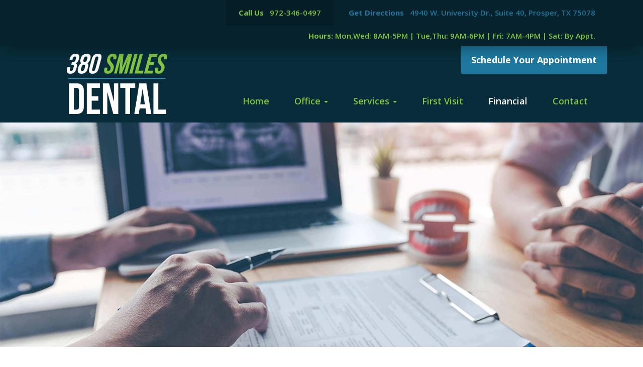

--- FILE ---
content_type: text/html; charset=UTF-8
request_url: https://380smilesdental.com/affordable-dentist/
body_size: 8910
content:
<!doctype html><html lang="en-US"><head><meta charset="utf-8"><meta http-equiv="x-ua-compatible" content="ie=edge"><meta name="viewport" content="width=device-width, initial-scale=1"><meta name='robots' content='index, follow, max-image-preview:large, max-snippet:-1, max-video-preview:-1' /><link media="all" href="https://380smilesdental.com/wp-content/cache/autoptimize/css/autoptimize_6bf5d235dab6af55f2178de2fc5ab9c3.css" rel="stylesheet"><title>Affordable Dentist in Prosper, TX | Financing | 380 Smiles Dental</title><meta name="description" content="Dental care shouldn&#039;t break the bank! Our affordable dentist in Prosper, TX offers dental financing options to keep you smiling! Call our office today!" /><link rel="canonical" href="https://380smilesdental.com/affordable-dentist/" /><meta property="og:locale" content="en_US" /><meta property="og:type" content="article" /><meta property="og:title" content="Affordable Dentist in Prosper, TX | Financing | 380 Smiles Dental" /><meta property="og:description" content="Dental care shouldn&#039;t break the bank! Our affordable dentist in Prosper, TX offers dental financing options to keep you smiling! Call our office today!" /><meta property="og:url" content="https://380smilesdental.com/affordable-dentist/" /><meta property="og:site_name" content="380 Smiles Dental" /><meta property="article:modified_time" content="2020-06-22T21:17:52+00:00" /><meta property="og:image" content="https://380smilesdental.com/wp-content/uploads/2019/10/financial-hero.jpg" /><meta property="og:image:width" content="3120" /><meta property="og:image:height" content="1090" /><meta property="og:image:type" content="image/jpeg" /><meta name="twitter:card" content="summary_large_image" /><meta name="twitter:label1" content="Est. reading time" /><meta name="twitter:data1" content="2 minutes" /> <script type="application/ld+json" class="yoast-schema-graph">{"@context":"https://schema.org","@graph":[{"@type":"WebPage","@id":"https://380smilesdental.com/affordable-dentist/","url":"https://380smilesdental.com/affordable-dentist/","name":"Affordable Dentist in Prosper, TX | Financing | 380 Smiles Dental","isPartOf":{"@id":"https://380smilesdental.com/#website"},"primaryImageOfPage":{"@id":"https://380smilesdental.com/affordable-dentist/#primaryimage"},"image":{"@id":"https://380smilesdental.com/affordable-dentist/#primaryimage"},"thumbnailUrl":"https://380smilesdental.com/wp-content/uploads/2019/10/financial-hero.jpg","datePublished":"2018-05-26T14:45:02+00:00","dateModified":"2020-06-22T21:17:52+00:00","description":"Dental care shouldn't break the bank! Our affordable dentist in Prosper, TX offers dental financing options to keep you smiling! Call our office today!","breadcrumb":{"@id":"https://380smilesdental.com/affordable-dentist/#breadcrumb"},"inLanguage":"en-US","potentialAction":[{"@type":"ReadAction","target":["https://380smilesdental.com/affordable-dentist/"]}]},{"@type":"ImageObject","inLanguage":"en-US","@id":"https://380smilesdental.com/affordable-dentist/#primaryimage","url":"https://380smilesdental.com/wp-content/uploads/2019/10/financial-hero.jpg","contentUrl":"https://380smilesdental.com/wp-content/uploads/2019/10/financial-hero.jpg","width":3120,"height":1090},{"@type":"BreadcrumbList","@id":"https://380smilesdental.com/affordable-dentist/#breadcrumb","itemListElement":[{"@type":"ListItem","position":1,"name":"Home","item":"https://380smilesdental.com/"},{"@type":"ListItem","position":2,"name":"Financial"}]},{"@type":"WebSite","@id":"https://380smilesdental.com/#website","url":"https://380smilesdental.com/","name":"380 Smiles Dental","description":"","potentialAction":[{"@type":"SearchAction","target":{"@type":"EntryPoint","urlTemplate":"https://380smilesdental.com/?s={search_term_string}"},"query-input":{"@type":"PropertyValueSpecification","valueRequired":true,"valueName":"search_term_string"}}],"inLanguage":"en-US"}]}</script> <link rel="alternate" title="oEmbed (JSON)" type="application/json+oembed" href="https://380smilesdental.com/wp-json/oembed/1.0/embed?url=https%3A%2F%2F380smilesdental.com%2Faffordable-dentist%2F" /><link rel="alternate" title="oEmbed (XML)" type="text/xml+oembed" href="https://380smilesdental.com/wp-json/oembed/1.0/embed?url=https%3A%2F%2F380smilesdental.com%2Faffordable-dentist%2F&#038;format=xml" /> <script defer type="text/javascript" src="https://380smilesdental.com/wp-content/themes/practice/dist/scripts/wow.min.js?ver=6.9" id="wow-js"></script> <script type="text/javascript" src="https://380smilesdental.com/wp-includes/js/jquery/jquery.min.js?ver=3.7.1" id="jquery-core-js"></script> <script defer type="text/javascript" src="https://380smilesdental.com/wp-includes/js/jquery/jquery-migrate.min.js?ver=3.4.1" id="jquery-migrate-js"></script> <link rel="https://api.w.org/" href="https://380smilesdental.com/wp-json/" /><link rel="alternate" title="JSON" type="application/json" href="https://380smilesdental.com/wp-json/wp/v2/pages/7" /><link rel="EditURI" type="application/rsd+xml" title="RSD" href="https://380smilesdental.com/xmlrpc.php?rsd" /><meta name="generator" content="WordPress 6.9" /><link rel='shortlink' href='https://380smilesdental.com/?p=7' /><link rel="icon" href="https://380smilesdental.com/wp-content/uploads/2019/11/cropped-favicon-32x32.png" sizes="32x32" /><link rel="icon" href="https://380smilesdental.com/wp-content/uploads/2019/11/cropped-favicon-192x192.png" sizes="192x192" /><link rel="apple-touch-icon" href="https://380smilesdental.com/wp-content/uploads/2019/11/cropped-favicon-180x180.png" /><meta name="msapplication-TileImage" content="https://380smilesdental.com/wp-content/uploads/2019/11/cropped-favicon-270x270.png" /><style type="text/css" id="wp-custom-css">body.single-post article div.entry-content figure, body.single-post article div.entry-content img {
	max-width: 100%;
}

header {
	background-color: rgb(8,44,58);
	position: relative;
}

div.map div#map_canvas {
	background: url('/wp-content/uploads/2021/07/map-scaled.jpg') center 30% no-repeat;
	background-size: cover !important;
}</style><link href="https://fonts.googleapis.com/css?family=Fugaz+One|Open+Sans:300,300i,400,400i,600,600i,700,700i&display=swap" rel="stylesheet"><link rel="stylesheet" href="https://use.typekit.net/blp5uou.css">  <script defer src="https://www.googletagmanager.com/gtag/js?id=UA-132449494-43"></script> <script defer src="[data-uri]"></script> </head><body class="wp-singular page-template-default page page-id-7 wp-theme-practice affordable-dentist sidebar-primary"> <!--[if IE]><div class="alert alert-warning"> You are using an <strong>outdated</strong> browser. Please <a href="http://browsehappy.com/">upgrade your browser</a> to improve your experience.</div> <![endif]--><header><div class="top-bar"><div class="container"><div class="row"><div class="col-xs-12"> <a class="phone" href="tel:+19723460497"><b>Call Us</b> 972-346-0497</a> <a class="address" href="https://goo.gl/maps/iaBG311Xt1pMRHMM7" target="_blank"><b>Get Directions</b> 4940 W. University Dr., Suite 40, Prosper, TX 75078</a> <span style="color: #82c541; display: inline-block; font-size: 15px; padding: 10px 25px;"><b>Hours:</b> Mon,Wed: 8AM-5PM | Tue,Thu: 9AM-6PM | Fri: 7AM-4PM | Sat: By Appt.</span></div></div></div></div><div class="container"><div class="row"><div class="col-md-9 col-md-push-3 col-xs-12 appt-nav"> <a class="schedule" href="/contact">Schedule Your Appointment</a><nav class="navbar" role="navigation"><div class="collapse navbar-collapse navbar-ex1-collapse"><ul id="menu-primary-menu" class="nav navbar"><li id="menu-item-12" class="menu-item menu-item-type-post_type menu-item-object-page menu-item-home menu-item-12"><a title="Home" href="https://380smilesdental.com/">Home</a></li><li id="menu-item-13" class="menu-item menu-item-type-post_type menu-item-object-page menu-item-has-children menu-item-13 dropdown"><a title="Office" href="https://380smilesdental.com/dental-office/" class="dropdown-toggle" aria-haspopup="true">Office <span class="caret"></span></a><ul role="menu" class=" dropdown-menu"><li id="menu-item-304" class="menu-item menu-item-type-custom menu-item-object-custom menu-item-304"><a title="Office Tour" href="https://380smilesdental.com/dental-office/#office_tour">Office Tour</a></li><li id="menu-item-145" class="menu-item menu-item-type-post_type menu-item-object-page menu-item-145"><a title="Blog" href="https://380smilesdental.com/blog/">Blog</a></li></ul></li><li id="menu-item-14" class="menu-item menu-item-type-post_type menu-item-object-page menu-item-has-children menu-item-14 dropdown"><a title="Services" href="https://380smilesdental.com/all-services/" class="dropdown-toggle" aria-haspopup="true">Services <span class="caret"></span></a><ul role="menu" class=" dropdown-menu"><li id="menu-item-36" class="menu-item menu-item-type-post_type menu-item-object-page menu-item-36"><a title="All Services" href="https://380smilesdental.com/all-services/">All Services</a></li><li id="menu-item-489" class="menu-item menu-item-type-post_type menu-item-object-page menu-item-489"><a title="Cleanings &#038; Exams" href="https://380smilesdental.com/dental-appointment-cleaning/">Cleanings &#038; Exams</a></li><li id="menu-item-35" class="menu-item menu-item-type-post_type menu-item-object-page menu-item-35"><a title="Kids" href="https://380smilesdental.com/kids-dentist/">Kids</a></li><li id="menu-item-34" class="menu-item menu-item-type-post_type menu-item-object-page menu-item-has-children menu-item-34 dropdown"><a title="Cosmetic" href="https://380smilesdental.com/cosmetic-dentistry/">Cosmetic</a><ul role="menu" class=" dropdown-menu"><li id="menu-item-242" class="menu-item menu-item-type-post_type menu-item-object-page menu-item-242"><a title="Teeth Whitening" href="https://380smilesdental.com/teeth-whitening/">Teeth Whitening</a></li><li id="menu-item-420" class="menu-item menu-item-type-post_type menu-item-object-page menu-item-420"><a title="Veneers" href="https://380smilesdental.com/veneers/">Veneers</a></li></ul></li><li id="menu-item-33" class="menu-item menu-item-type-post_type menu-item-object-page menu-item-has-children menu-item-33 dropdown"><a title="Restorative" href="https://380smilesdental.com/restorative-dentistry/">Restorative</a><ul role="menu" class=" dropdown-menu"><li id="menu-item-185" class="menu-item menu-item-type-post_type menu-item-object-page menu-item-185"><a title="Dental Implants" href="https://380smilesdental.com/dental-implants/">Dental Implants</a></li><li id="menu-item-263" class="menu-item menu-item-type-post_type menu-item-object-page menu-item-263"><a title="Full &#038; Partial Dentures" href="https://380smilesdental.com/dentures/">Full &#038; Partial Dentures</a></li><li id="menu-item-408" class="menu-item menu-item-type-post_type menu-item-object-page menu-item-408"><a title="Root Canal Therapy" href="https://380smilesdental.com/root-canal-therapy/">Root Canal Therapy</a></li><li id="menu-item-518" class="menu-item menu-item-type-post_type menu-item-object-page menu-item-518"><a title="Crowns &#038; Bridges" href="https://380smilesdental.com/crowns-and-bridges/">Crowns &#038; Bridges</a></li></ul></li><li id="menu-item-32" class="menu-item menu-item-type-post_type menu-item-object-page menu-item-32"><a title="Emergency" href="https://380smilesdental.com/emergency-dentist/">Emergency</a></li><li id="menu-item-343" class="menu-item menu-item-type-post_type menu-item-object-page menu-item-343"><a title="Family Dentistry" href="https://380smilesdental.com/family-dentist/">Family Dentistry</a></li><li id="menu-item-373" class="menu-item menu-item-type-post_type menu-item-object-page menu-item-373"><a title="Wisdom Tooth Extraction" href="https://380smilesdental.com/wisdom-tooth-extractions/">Wisdom Tooth Extraction</a></li></ul></li><li id="menu-item-16" class="menu-item menu-item-type-post_type menu-item-object-page menu-item-16"><a title="First Visit" href="https://380smilesdental.com/first-visit/">First Visit</a></li><li id="menu-item-15" class="menu-item menu-item-type-post_type menu-item-object-page current-menu-item page_item page-item-7 current_page_item menu-item-15 active"><a title="Financial" href="https://380smilesdental.com/affordable-dentist/">Financial</a></li><li id="menu-item-18" class="menu-item menu-item-type-post_type menu-item-object-page menu-item-18"><a title="Contact" href="https://380smilesdental.com/contact/">Contact</a></li></ul></div></nav></div><div class="col-md-3 col-md-pull-9 col-xs-12 logo"> <a href="https://380smilesdental.com"><noscript><img class="img-responsive" src="https://380smilesdental.com/wp-content/themes/practice/dist/images/logo-stacked.png" alt="380 Smiles Dental logo"></noscript><img class="lazyload img-responsive" src='data:image/svg+xml,%3Csvg%20xmlns=%22http://www.w3.org/2000/svg%22%20viewBox=%220%200%20210%20140%22%3E%3C/svg%3E' data-src="https://380smilesdental.com/wp-content/themes/practice/dist/images/logo-stacked.png" alt="380 Smiles Dental logo"></a></div></div></div></header><div class="wrap" role="document"><main><div class="page-header"> <noscript><img src="https://380smilesdental.com/wp-content/uploads/2019/10/financial-hero.jpg" alt="Financial" class="img-responsive  "></noscript><img src='data:image/svg+xml,%3Csvg%20xmlns=%22http://www.w3.org/2000/svg%22%20viewBox=%220%200%20210%20140%22%3E%3C/svg%3E' data-src="https://380smilesdental.com/wp-content/uploads/2019/10/financial-hero.jpg" alt="Financial" class="lazyload img-responsive  "><div class="header-content"></div></div><section class="intro"><div class="container"><div class="row"><div class="col-xl-8 col-xl-offset-2 col-lg-10 col-lg-offset-1 col-xs-12 col-xs-offset-0"><h1><span class="above">Affordable</span><br> Family Dentistry<br> <span class="below">in Prosper, TX!</span></h1><hr><p>You shouldn&#8217;t have to stress when it comes to fitting dental care into your budget. At Smiles 380 Dental, we proudly offer and accept a wide range of payment options to add some financial flexibility to your healthcare. We&#8217;ll work with you to get the care you need without sacrificing your financial health.</p><p><b>Questions?</b> Please get in touch with our office!</p> <a class="bttn" href="/contact">Contact Us</a></div></div></div></section><section class="green-left"><div class="container"><div class="row flex-row"><div class="col-md-4 col-xs-12 image"> <noscript><img decoding="async" class="img-responsive wow fadeInUp" data-wow-duration="1s" data-wow-delay="0s" src="https://380smilesdental.com/wp-content/uploads/2019/10/pay-opt.jpg" alt="woman paying a bill online"></noscript><img decoding="async" class="lazyload img-responsive wow fadeInUp" data-wow-duration="1s" data-wow-delay="0s" src='data:image/svg+xml,%3Csvg%20xmlns=%22http://www.w3.org/2000/svg%22%20viewBox=%220%200%20210%20140%22%3E%3C/svg%3E' data-src="https://380smilesdental.com/wp-content/uploads/2019/10/pay-opt.jpg" alt="woman paying a bill online"></div><div class="col-xl-6 col-md-7 col-md-offset-1 col-xs-12"><h2><span class="green left">Payment</span> Options</h2><ul><li>Cash &amp; Check</li><li>AMEX, Discover, MasterCard &amp; Visa</li><li>Dental Insurance</li><li>FSAs &amp; HSAs</li><li>CareCredit<sup>&reg;</sup></li></ul></div></div></div></section><section class="blue-right"><div class="container"><div class="row flex-row"><div class="col-md-4 col-md-push-8 col-xs-12 image"> <noscript><img decoding="async" class="img-responsive wow fadeInUp" data-wow-duration="1s" data-wow-delay="0s" src="https://380smilesdental.com/wp-content/uploads/2019/10/insurancefriendly.jpg" alt="checkmark"></noscript><img decoding="async" class="lazyload img-responsive wow fadeInUp" data-wow-duration="1s" data-wow-delay="0s" src='data:image/svg+xml,%3Csvg%20xmlns=%22http://www.w3.org/2000/svg%22%20viewBox=%220%200%20210%20140%22%3E%3C/svg%3E' data-src="https://380smilesdental.com/wp-content/uploads/2019/10/insurancefriendly.jpg" alt="checkmark"></div><div class="col-xl-6 col-xl-pull-3 col-md-7 col-md-pull-4 col-xs-12"><h2>Insurance <span class="green">Friendly</span></h2><p>We understand that dealing with insurance can be stressful. Our financial coordinators are well-versed in the insurance arena and strive to help you maximize your benefits and minimize your out-of-pocket costs. If you have any questions about your coverage, please contact us and we&#8217;d be happy to look into it for you!</p><div class="row ul-row"><div class="col-sm-6 col-xs-12"><ul><li>Aetna</li><li>Ameritas</li><li>Anthem</li><li>Blue Cross Blue Shield</li><li>Careington</li><li>Cigna</li><li>Delta Dental</li></ul></div><div class="col-sm-6 col-xs-12"><ul><li>Guardian</li><li>Humana</li><li>Metlife</li><li>Principle</li><li>United Concordia</li><li>United Healthcare</li></ul></div></div><p><b>Don&#8217;t see your provider listed?</b> We&#8217;re always working to add more providers to our in-network list, so please contact our office for the most up-to-date information!</p></div></div></div></section><section class="mdblue-left"><div class="container"><div class="row flex-row"><div class="col-md-4 col-xs-12 image"> <noscript><img decoding="async" class="img-responsive wow fadeInUp" data-wow-duration="1s" data-wow-delay="0s" src="https://380smilesdental.com/wp-content/uploads/2019/10/carecred.jpg" alt="smiling young man"></noscript><img decoding="async" class="lazyload img-responsive wow fadeInUp" data-wow-duration="1s" data-wow-delay="0s" src='data:image/svg+xml,%3Csvg%20xmlns=%22http://www.w3.org/2000/svg%22%20viewBox=%220%200%20210%20140%22%3E%3C/svg%3E' data-src="https://380smilesdental.com/wp-content/uploads/2019/10/carecred.jpg" alt="smiling young man"></div><div class="col-xl-6 col-md-7 col-md-offset-1 col-xs-12"><h2><span class="green left">CareCredit<sup>&reg;</sup></span> Patient Financing</h2><p><b>No insurance?</b> No problem!</p><p>We accept third-party financing through CareCredit. CareCredit works like a credit card for your dental expenses. You can apply online and choose from a variety of payment plans all with little to no interest. Then, you use the card to cover your treatment upfront and make small monthly payments towards your balance!</p> <a class="bttn" href="https://www.carecredit.com/" target="_blank" rel="noopener noreferrer">Learn More</a></div></div></div></section><section class="green-right"><div class="container"><div class="row flex-row"><div class="col-md-4 col-md-push-8 col-xs-12 image"><div id="nps-slider" class="carousel slide" data-ride="carousel"><div class="carousel-inner" role="listbox"><div class="item active"> <a href="https://380smilesdental.com/wp-content/uploads/2019/10/freeKit.jpg" target="_blank" rel="noopener noreferrer"> <noscript><img decoding="async" class="img-responsive" src="https://380smilesdental.com/wp-content/uploads/2019/10/freeKit.jpg" alt="FREE Take-Home Whitening Kit (*For patients using insurance)"></noscript><img decoding="async" class="lazyload img-responsive" src='data:image/svg+xml,%3Csvg%20xmlns=%22http://www.w3.org/2000/svg%22%20viewBox=%220%200%20210%20140%22%3E%3C/svg%3E' data-src="https://380smilesdental.com/wp-content/uploads/2019/10/freeKit.jpg" alt="FREE Take-Home Whitening Kit (*For patients using insurance)"> </a></div><div class="item"> <a href="https://380smilesdental.com/wp-content/uploads/2020/01/79_adult.jpg" target="_blank" rel="noopener noreferrer"> <noscript><img decoding="async" class="img-responsive" src="https://380smilesdental.com/wp-content/uploads/2020/01/79_adult.jpg" alt="$79 Adult Exam, X-Rays, &#038; Cleaning (*Valid in absence of gum disease. Not to be combined with insurance. Contact our office for details!)"></noscript><img decoding="async" class="lazyload img-responsive" src='data:image/svg+xml,%3Csvg%20xmlns=%22http://www.w3.org/2000/svg%22%20viewBox=%220%200%20210%20140%22%3E%3C/svg%3E' data-src="https://380smilesdental.com/wp-content/uploads/2020/01/79_adult.jpg" alt="$79 Adult Exam, X-Rays, &#038; Cleaning (*Valid in absence of gum disease. Not to be combined with insurance. Contact our office for details!)"> </a></div><div class="item"> <a href="https://380smilesdental.com/wp-content/uploads/2020/01/49_kids.jpg" target="_blank" rel="noopener noreferrer"> <noscript><img decoding="async" class="img-responsive" src="https://380smilesdental.com/wp-content/uploads/2020/01/49_kids.jpg" alt="$49 Children's Exam, X-Rays, &#038; Cleaning (*Valid in absence of gum disease. Not to be combined with insurance. Contact our office for details!)"></noscript><img decoding="async" class="lazyload img-responsive" src='data:image/svg+xml,%3Csvg%20xmlns=%22http://www.w3.org/2000/svg%22%20viewBox=%220%200%20210%20140%22%3E%3C/svg%3E' data-src="https://380smilesdental.com/wp-content/uploads/2020/01/49_kids.jpg" alt="$49 Children's Exam, X-Rays, &#038; Cleaning (*Valid in absence of gum disease. Not to be combined with insurance. Contact our office for details!)"> </a></div></div> <a class="left carousel-control" href="#nps-slider" role="button" data-slide="prev"> <span class="glyphicon glyphicon-chevron-left" aria-hidden="true"></span> <span class="sr-only">Previous</span> </a> <a class="right carousel-control" href="#nps-slider" role="button" data-slide="next"> <span class="glyphicon glyphicon-chevron-right" aria-hidden="true"></span> <span class="sr-only">Next</span> </a></div></div><div class="col-xl-6 col-xl-pull-3 col-md-7 col-md-pull-4 col-xs-12"><h2><span class="green left">New Patient</span> Specials</h2><p>We understand that choosing a healthcare provider is a big decision! We&#8217;re grateful for the opportunity to take on new patients and help them achieve great oral health. If you&#8217;re planning your first trip to our office, please take advantage of our new patient specials. It&#8217;s a small way for us to say a big thanks for joining our dental family!</p></div></div></div></section></main></div><section class="cta"><div class="container"><div class="row flex-row"><div class="col-md-7 col-xs-12"><p class="top-white">We'd love to</p><p class="bottom-black">take care of your smile</p></div><div class="col-md-4 col-md-offset-1 col-xs-12 col-xs-offset-0 text-center"> <a class="bttn" href="/contact">Schedule Your Appointment</a></div></div></div></section><div class="map"> <a href="https://g.page/380-smiles-dental?share" target="_blank"><div id="map_canvas"></div> </a></div><footer><p>&copy; 2025 380 Smiles Dental • <a href="/privacy">Privacy Policy</a> • Dental Marketing by <a href="https://practicecafe.com/" target="_blank">Practice Cafe</a></p></footer> <script type="speculationrules">{"prefetch":[{"source":"document","where":{"and":[{"href_matches":"/*"},{"not":{"href_matches":["/wp-*.php","/wp-admin/*","/wp-content/uploads/*","/wp-content/*","/wp-content/plugins/*","/wp-content/themes/practice/*","/*\\?(.+)"]}},{"not":{"selector_matches":"a[rel~=\"nofollow\"]"}},{"not":{"selector_matches":".no-prefetch, .no-prefetch a"}}]},"eagerness":"conservative"}]}</script> <div id="shiftnav-toggle-main" class="shiftnav-toggle-main-align-left shiftnav-toggle-style-burger_only shiftnav-togglebar-gap-auto shiftnav-toggle-edge-right shiftnav-toggle-icon-x"  		><button id="shiftnav-toggle-main-button" class="shiftnav-toggle shiftnav-toggle-shiftnav-main shiftnav-toggle-burger" tabindex="1" 	data-shiftnav-target="shiftnav-main"	aria-label="Toggle Menu"><i class="fa fa-bars"></i></button></div><div class="shiftnav shiftnav-nojs shiftnav-shiftnav-main shiftnav-right-edge shiftnav-skin-light shiftnav-transition-standard" id="shiftnav-main" data-shiftnav-id="shiftnav-main"><div class="shiftnav-inner"><nav class="shiftnav-nav"><ul id="menu-primary-menu-1" class="shiftnav-menu shiftnav-targets-default shiftnav-targets-text-default shiftnav-targets-icon-default shiftnav-indent-subs shiftnav-active-on-hover	shiftnav-active-highlight"><li class="menu-item menu-item-type-post_type menu-item-object-page menu-item-home menu-item-12 shiftnav-depth-0"><a class="shiftnav-target"  href="https://380smilesdental.com/">Home</a></li><li class="menu-item menu-item-type-post_type menu-item-object-page menu-item-has-children menu-item-13 shiftnav-sub-always shiftnav-depth-0"><a class="shiftnav-target"  href="https://380smilesdental.com/dental-office/">Office</a><ul class="sub-menu sub-menu-1"><li class="menu-item menu-item-type-custom menu-item-object-custom menu-item-304 shiftnav-depth-1"><a class="shiftnav-target"  href="https://380smilesdental.com/dental-office/#office_tour">Office Tour</a></li><li class="menu-item menu-item-type-post_type menu-item-object-page menu-item-145 shiftnav-depth-1"><a class="shiftnav-target"  href="https://380smilesdental.com/blog/">Blog</a></li></ul></li><li class="menu-item menu-item-type-post_type menu-item-object-page menu-item-has-children menu-item-14 shiftnav-sub-always shiftnav-depth-0"><a class="shiftnav-target"  href="https://380smilesdental.com/all-services/">Services</a><ul class="sub-menu sub-menu-1"><li class="menu-item menu-item-type-post_type menu-item-object-page menu-item-36 shiftnav-depth-1"><a class="shiftnav-target"  href="https://380smilesdental.com/all-services/">All Services</a></li><li class="menu-item menu-item-type-post_type menu-item-object-page menu-item-489 shiftnav-depth-1"><a class="shiftnav-target"  href="https://380smilesdental.com/dental-appointment-cleaning/">Cleanings &#038; Exams</a></li><li class="menu-item menu-item-type-post_type menu-item-object-page menu-item-35 shiftnav-depth-1"><a class="shiftnav-target"  href="https://380smilesdental.com/kids-dentist/">Kids</a></li><li class="menu-item menu-item-type-post_type menu-item-object-page menu-item-has-children menu-item-34 shiftnav-sub-always shiftnav-depth-1"><a class="shiftnav-target"  href="https://380smilesdental.com/cosmetic-dentistry/">Cosmetic</a><ul class="sub-menu sub-menu-2"><li class="menu-item menu-item-type-post_type menu-item-object-page menu-item-242 shiftnav-depth-2"><a class="shiftnav-target"  href="https://380smilesdental.com/teeth-whitening/">Teeth Whitening</a></li><li class="menu-item menu-item-type-post_type menu-item-object-page menu-item-420 shiftnav-depth-2"><a class="shiftnav-target"  href="https://380smilesdental.com/veneers/">Veneers</a></li></ul></li><li class="menu-item menu-item-type-post_type menu-item-object-page menu-item-has-children menu-item-33 shiftnav-sub-always shiftnav-depth-1"><a class="shiftnav-target"  href="https://380smilesdental.com/restorative-dentistry/">Restorative</a><ul class="sub-menu sub-menu-2"><li class="menu-item menu-item-type-post_type menu-item-object-page menu-item-185 shiftnav-depth-2"><a class="shiftnav-target"  href="https://380smilesdental.com/dental-implants/">Dental Implants</a></li><li class="menu-item menu-item-type-post_type menu-item-object-page menu-item-263 shiftnav-depth-2"><a class="shiftnav-target"  href="https://380smilesdental.com/dentures/">Full &#038; Partial Dentures</a></li><li class="menu-item menu-item-type-post_type menu-item-object-page menu-item-408 shiftnav-depth-2"><a class="shiftnav-target"  href="https://380smilesdental.com/root-canal-therapy/">Root Canal Therapy</a></li><li class="menu-item menu-item-type-post_type menu-item-object-page menu-item-518 shiftnav-depth-2"><a class="shiftnav-target"  href="https://380smilesdental.com/crowns-and-bridges/">Crowns &#038; Bridges</a></li></ul></li><li class="menu-item menu-item-type-post_type menu-item-object-page menu-item-32 shiftnav-depth-1"><a class="shiftnav-target"  href="https://380smilesdental.com/emergency-dentist/">Emergency</a></li><li class="menu-item menu-item-type-post_type menu-item-object-page menu-item-343 shiftnav-depth-1"><a class="shiftnav-target"  href="https://380smilesdental.com/family-dentist/">Family Dentistry</a></li><li class="menu-item menu-item-type-post_type menu-item-object-page menu-item-373 shiftnav-depth-1"><a class="shiftnav-target"  href="https://380smilesdental.com/wisdom-tooth-extractions/">Wisdom Tooth Extraction</a></li></ul></li><li class="menu-item menu-item-type-post_type menu-item-object-page menu-item-16 shiftnav-depth-0"><a class="shiftnav-target"  href="https://380smilesdental.com/first-visit/">First Visit</a></li><li class="menu-item menu-item-type-post_type menu-item-object-page current-menu-item page_item page-item-7 current_page_item menu-item-15 shiftnav-depth-0"><a class="shiftnav-target"  href="https://380smilesdental.com/affordable-dentist/">Financial</a></li><li class="menu-item menu-item-type-post_type menu-item-object-page menu-item-18 shiftnav-depth-0"><a class="shiftnav-target"  href="https://380smilesdental.com/contact/">Contact</a></li></ul></nav> <button class="shiftnav-sr-close shiftnav-sr-only shiftnav-sr-only-focusable"> &times; Close Panel </button></div></div> <noscript><style>.lazyload{display:none;}</style></noscript><script data-noptimize="1">window.lazySizesConfig=window.lazySizesConfig||{};window.lazySizesConfig.loadMode=1;</script><script defer data-noptimize="1" src='https://380smilesdental.com/wp-content/plugins/autoptimize/classes/external/js/lazysizes.min.js?ao_version=3.1.14'></script><script defer type="text/javascript" src="https://380smilesdental.com/wp-content/cache/autoptimize/js/autoptimize_single_69dd7c351bf4fdbb90318293c70dfe59.js" id="sage/js-js"></script> <script defer id="shiftnav-js-extra" src="[data-uri]"></script> <script defer type="text/javascript" src="https://380smilesdental.com/wp-content/plugins/shiftnav-responsive-mobile-menu/assets/js/shiftnav.min.js?ver=1.8.2" id="shiftnav-js"></script> <script id="wp-emoji-settings" type="application/json">{"baseUrl":"https://s.w.org/images/core/emoji/17.0.2/72x72/","ext":".png","svgUrl":"https://s.w.org/images/core/emoji/17.0.2/svg/","svgExt":".svg","source":{"concatemoji":"https://380smilesdental.com/wp-includes/js/wp-emoji-release.min.js?ver=6.9"}}</script> <script type="module">/*! This file is auto-generated */
const a=JSON.parse(document.getElementById("wp-emoji-settings").textContent),o=(window._wpemojiSettings=a,"wpEmojiSettingsSupports"),s=["flag","emoji"];function i(e){try{var t={supportTests:e,timestamp:(new Date).valueOf()};sessionStorage.setItem(o,JSON.stringify(t))}catch(e){}}function c(e,t,n){e.clearRect(0,0,e.canvas.width,e.canvas.height),e.fillText(t,0,0);t=new Uint32Array(e.getImageData(0,0,e.canvas.width,e.canvas.height).data);e.clearRect(0,0,e.canvas.width,e.canvas.height),e.fillText(n,0,0);const a=new Uint32Array(e.getImageData(0,0,e.canvas.width,e.canvas.height).data);return t.every((e,t)=>e===a[t])}function p(e,t){e.clearRect(0,0,e.canvas.width,e.canvas.height),e.fillText(t,0,0);var n=e.getImageData(16,16,1,1);for(let e=0;e<n.data.length;e++)if(0!==n.data[e])return!1;return!0}function u(e,t,n,a){switch(t){case"flag":return n(e,"\ud83c\udff3\ufe0f\u200d\u26a7\ufe0f","\ud83c\udff3\ufe0f\u200b\u26a7\ufe0f")?!1:!n(e,"\ud83c\udde8\ud83c\uddf6","\ud83c\udde8\u200b\ud83c\uddf6")&&!n(e,"\ud83c\udff4\udb40\udc67\udb40\udc62\udb40\udc65\udb40\udc6e\udb40\udc67\udb40\udc7f","\ud83c\udff4\u200b\udb40\udc67\u200b\udb40\udc62\u200b\udb40\udc65\u200b\udb40\udc6e\u200b\udb40\udc67\u200b\udb40\udc7f");case"emoji":return!a(e,"\ud83e\u1fac8")}return!1}function f(e,t,n,a){let r;const o=(r="undefined"!=typeof WorkerGlobalScope&&self instanceof WorkerGlobalScope?new OffscreenCanvas(300,150):document.createElement("canvas")).getContext("2d",{willReadFrequently:!0}),s=(o.textBaseline="top",o.font="600 32px Arial",{});return e.forEach(e=>{s[e]=t(o,e,n,a)}),s}function r(e){var t=document.createElement("script");t.src=e,t.defer=!0,document.head.appendChild(t)}a.supports={everything:!0,everythingExceptFlag:!0},new Promise(t=>{let n=function(){try{var e=JSON.parse(sessionStorage.getItem(o));if("object"==typeof e&&"number"==typeof e.timestamp&&(new Date).valueOf()<e.timestamp+604800&&"object"==typeof e.supportTests)return e.supportTests}catch(e){}return null}();if(!n){if("undefined"!=typeof Worker&&"undefined"!=typeof OffscreenCanvas&&"undefined"!=typeof URL&&URL.createObjectURL&&"undefined"!=typeof Blob)try{var e="postMessage("+f.toString()+"("+[JSON.stringify(s),u.toString(),c.toString(),p.toString()].join(",")+"));",a=new Blob([e],{type:"text/javascript"});const r=new Worker(URL.createObjectURL(a),{name:"wpTestEmojiSupports"});return void(r.onmessage=e=>{i(n=e.data),r.terminate(),t(n)})}catch(e){}i(n=f(s,u,c,p))}t(n)}).then(e=>{for(const n in e)a.supports[n]=e[n],a.supports.everything=a.supports.everything&&a.supports[n],"flag"!==n&&(a.supports.everythingExceptFlag=a.supports.everythingExceptFlag&&a.supports[n]);var t;a.supports.everythingExceptFlag=a.supports.everythingExceptFlag&&!a.supports.flag,a.supports.everything||((t=a.source||{}).concatemoji?r(t.concatemoji):t.wpemoji&&t.twemoji&&(r(t.twemoji),r(t.wpemoji)))});
//# sourceURL=https://380smilesdental.com/wp-includes/js/wp-emoji-loader.min.js</script> <div id="toTop"> <i class="fa fa-chevron-circle-up" aria-hidden="true"></i></div> <script type='application/ld+json'>{
  "@context": "http://www.schema.org",
  "@type": "Dentist",
  "name": "380 Smiles Dental",
  "url": "https://380smilesdental.com/",
  "logo": "https://380smilesdental.com/wp-content/themes/practice/dist/images/logo-stacked.png",
  "image": "https://380smilesdental.com/wp-content/themes/practice/dist/images/logo-stacked.png",
  "description": "List of primary services\nCheckups/Preventive care\nNightguards\nsleep apnea therapy\noral cancer screenings\nKids/family dental care\nCosmetic Dentistry\nPorcelain Veneers\nOne-Visit Whitening\nCustom Take-Home Whitening Kits\nRestorative Dentistry\nFillings\nCrowns\nBridges\nDentures (full and partial)\nDental Implants\nRoot Canal Therapy\nWisdom Teeth Removal\nEmergency Dental Care",
  "sameAs" : [ "https://www.facebook.com/380smiles/"],
  "address": {
    "@type": "PostalAddress",
    "streetAddress": "4940 W. University Dr., Suite 40",
    "addressLocality": "Prosper",
    "addressRegion": "TX",
    "postalCode": "75078",
    "addressCountry": "United States"
  },
  "geo": {
    "@type": "GeoCoordinates",
    "latitude": "33.2226222",
    "longitude": "-96.8843884"
  },
  "hasMap": "https://goo.gl/maps/6AdRsxwPrzsMtLo38",
  "contactPoint": {
    "@type": "ContactPoint",
    "contactType": "customer support",
    "telephone": "+19723460497"
  }
}</script> </body></html>